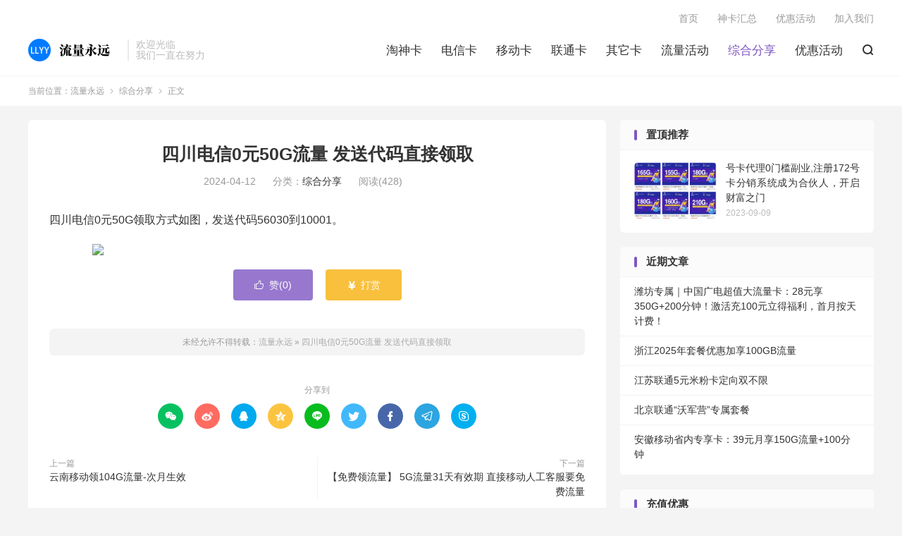

--- FILE ---
content_type: text/html; charset=UTF-8
request_url: https://www.llyy.net/36500.html
body_size: 7535
content:
<!DOCTYPE HTML>
<html lang="zh-CN">
<head>
<meta charset="UTF-8">
<meta http-equiv="X-UA-Compatible" content="IE=edge">
<meta name="viewport" content="width=device-width, initial-scale=1.0, user-scalable=0, minimum-scale=1.0, maximum-scale=1.0">
<meta name="apple-mobile-web-app-title" content="流量永远">
<meta http-equiv="Cache-Control" content="no-siteapp">
<meta http-equiv="Content-Security-Policy" content="upgrade-insecure-requests">
<title>四川电信0元50G流量 发送代码直接领取-流量永远</title>
<meta name='robots' content='max-image-preview:large' />
<link rel='dns-prefetch' href='//www.llyy.net' />
<link rel="alternate" title="oEmbed (JSON)" type="application/json+oembed" href="https://www.llyy.net/wp-json/oembed/1.0/embed?url=https%3A%2F%2Fwww.llyy.net%2F36500.html" />
<link rel="alternate" title="oEmbed (XML)" type="text/xml+oembed" href="https://www.llyy.net/wp-json/oembed/1.0/embed?url=https%3A%2F%2Fwww.llyy.net%2F36500.html&#038;format=xml" />
<style id='wp-img-auto-sizes-contain-inline-css' type='text/css'>
img:is([sizes=auto i],[sizes^="auto," i]){contain-intrinsic-size:3000px 1500px}
/*# sourceURL=wp-img-auto-sizes-contain-inline-css */
</style>
<style id='wp-block-library-inline-css' type='text/css'>
:root{--wp-block-synced-color:#7a00df;--wp-block-synced-color--rgb:122,0,223;--wp-bound-block-color:var(--wp-block-synced-color);--wp-editor-canvas-background:#ddd;--wp-admin-theme-color:#007cba;--wp-admin-theme-color--rgb:0,124,186;--wp-admin-theme-color-darker-10:#006ba1;--wp-admin-theme-color-darker-10--rgb:0,107,160.5;--wp-admin-theme-color-darker-20:#005a87;--wp-admin-theme-color-darker-20--rgb:0,90,135;--wp-admin-border-width-focus:2px}@media (min-resolution:192dpi){:root{--wp-admin-border-width-focus:1.5px}}.wp-element-button{cursor:pointer}:root .has-very-light-gray-background-color{background-color:#eee}:root .has-very-dark-gray-background-color{background-color:#313131}:root .has-very-light-gray-color{color:#eee}:root .has-very-dark-gray-color{color:#313131}:root .has-vivid-green-cyan-to-vivid-cyan-blue-gradient-background{background:linear-gradient(135deg,#00d084,#0693e3)}:root .has-purple-crush-gradient-background{background:linear-gradient(135deg,#34e2e4,#4721fb 50%,#ab1dfe)}:root .has-hazy-dawn-gradient-background{background:linear-gradient(135deg,#faaca8,#dad0ec)}:root .has-subdued-olive-gradient-background{background:linear-gradient(135deg,#fafae1,#67a671)}:root .has-atomic-cream-gradient-background{background:linear-gradient(135deg,#fdd79a,#004a59)}:root .has-nightshade-gradient-background{background:linear-gradient(135deg,#330968,#31cdcf)}:root .has-midnight-gradient-background{background:linear-gradient(135deg,#020381,#2874fc)}:root{--wp--preset--font-size--normal:16px;--wp--preset--font-size--huge:42px}.has-regular-font-size{font-size:1em}.has-larger-font-size{font-size:2.625em}.has-normal-font-size{font-size:var(--wp--preset--font-size--normal)}.has-huge-font-size{font-size:var(--wp--preset--font-size--huge)}.has-text-align-center{text-align:center}.has-text-align-left{text-align:left}.has-text-align-right{text-align:right}.has-fit-text{white-space:nowrap!important}#end-resizable-editor-section{display:none}.aligncenter{clear:both}.items-justified-left{justify-content:flex-start}.items-justified-center{justify-content:center}.items-justified-right{justify-content:flex-end}.items-justified-space-between{justify-content:space-between}.screen-reader-text{border:0;clip-path:inset(50%);height:1px;margin:-1px;overflow:hidden;padding:0;position:absolute;width:1px;word-wrap:normal!important}.screen-reader-text:focus{background-color:#ddd;clip-path:none;color:#444;display:block;font-size:1em;height:auto;left:5px;line-height:normal;padding:15px 23px 14px;text-decoration:none;top:5px;width:auto;z-index:100000}html :where(.has-border-color){border-style:solid}html :where([style*=border-top-color]){border-top-style:solid}html :where([style*=border-right-color]){border-right-style:solid}html :where([style*=border-bottom-color]){border-bottom-style:solid}html :where([style*=border-left-color]){border-left-style:solid}html :where([style*=border-width]){border-style:solid}html :where([style*=border-top-width]){border-top-style:solid}html :where([style*=border-right-width]){border-right-style:solid}html :where([style*=border-bottom-width]){border-bottom-style:solid}html :where([style*=border-left-width]){border-left-style:solid}html :where(img[class*=wp-image-]){height:auto;max-width:100%}:where(figure){margin:0 0 1em}html :where(.is-position-sticky){--wp-admin--admin-bar--position-offset:var(--wp-admin--admin-bar--height,0px)}@media screen and (max-width:600px){html :where(.is-position-sticky){--wp-admin--admin-bar--position-offset:0px}}

/*# sourceURL=wp-block-library-inline-css */
</style><style id='global-styles-inline-css' type='text/css'>
:root{--wp--preset--aspect-ratio--square: 1;--wp--preset--aspect-ratio--4-3: 4/3;--wp--preset--aspect-ratio--3-4: 3/4;--wp--preset--aspect-ratio--3-2: 3/2;--wp--preset--aspect-ratio--2-3: 2/3;--wp--preset--aspect-ratio--16-9: 16/9;--wp--preset--aspect-ratio--9-16: 9/16;--wp--preset--color--black: #000000;--wp--preset--color--cyan-bluish-gray: #abb8c3;--wp--preset--color--white: #ffffff;--wp--preset--color--pale-pink: #f78da7;--wp--preset--color--vivid-red: #cf2e2e;--wp--preset--color--luminous-vivid-orange: #ff6900;--wp--preset--color--luminous-vivid-amber: #fcb900;--wp--preset--color--light-green-cyan: #7bdcb5;--wp--preset--color--vivid-green-cyan: #00d084;--wp--preset--color--pale-cyan-blue: #8ed1fc;--wp--preset--color--vivid-cyan-blue: #0693e3;--wp--preset--color--vivid-purple: #9b51e0;--wp--preset--gradient--vivid-cyan-blue-to-vivid-purple: linear-gradient(135deg,rgb(6,147,227) 0%,rgb(155,81,224) 100%);--wp--preset--gradient--light-green-cyan-to-vivid-green-cyan: linear-gradient(135deg,rgb(122,220,180) 0%,rgb(0,208,130) 100%);--wp--preset--gradient--luminous-vivid-amber-to-luminous-vivid-orange: linear-gradient(135deg,rgb(252,185,0) 0%,rgb(255,105,0) 100%);--wp--preset--gradient--luminous-vivid-orange-to-vivid-red: linear-gradient(135deg,rgb(255,105,0) 0%,rgb(207,46,46) 100%);--wp--preset--gradient--very-light-gray-to-cyan-bluish-gray: linear-gradient(135deg,rgb(238,238,238) 0%,rgb(169,184,195) 100%);--wp--preset--gradient--cool-to-warm-spectrum: linear-gradient(135deg,rgb(74,234,220) 0%,rgb(151,120,209) 20%,rgb(207,42,186) 40%,rgb(238,44,130) 60%,rgb(251,105,98) 80%,rgb(254,248,76) 100%);--wp--preset--gradient--blush-light-purple: linear-gradient(135deg,rgb(255,206,236) 0%,rgb(152,150,240) 100%);--wp--preset--gradient--blush-bordeaux: linear-gradient(135deg,rgb(254,205,165) 0%,rgb(254,45,45) 50%,rgb(107,0,62) 100%);--wp--preset--gradient--luminous-dusk: linear-gradient(135deg,rgb(255,203,112) 0%,rgb(199,81,192) 50%,rgb(65,88,208) 100%);--wp--preset--gradient--pale-ocean: linear-gradient(135deg,rgb(255,245,203) 0%,rgb(182,227,212) 50%,rgb(51,167,181) 100%);--wp--preset--gradient--electric-grass: linear-gradient(135deg,rgb(202,248,128) 0%,rgb(113,206,126) 100%);--wp--preset--gradient--midnight: linear-gradient(135deg,rgb(2,3,129) 0%,rgb(40,116,252) 100%);--wp--preset--font-size--small: 13px;--wp--preset--font-size--medium: 20px;--wp--preset--font-size--large: 36px;--wp--preset--font-size--x-large: 42px;--wp--preset--spacing--20: 0.44rem;--wp--preset--spacing--30: 0.67rem;--wp--preset--spacing--40: 1rem;--wp--preset--spacing--50: 1.5rem;--wp--preset--spacing--60: 2.25rem;--wp--preset--spacing--70: 3.38rem;--wp--preset--spacing--80: 5.06rem;--wp--preset--shadow--natural: 6px 6px 9px rgba(0, 0, 0, 0.2);--wp--preset--shadow--deep: 12px 12px 50px rgba(0, 0, 0, 0.4);--wp--preset--shadow--sharp: 6px 6px 0px rgba(0, 0, 0, 0.2);--wp--preset--shadow--outlined: 6px 6px 0px -3px rgb(255, 255, 255), 6px 6px rgb(0, 0, 0);--wp--preset--shadow--crisp: 6px 6px 0px rgb(0, 0, 0);}:where(.is-layout-flex){gap: 0.5em;}:where(.is-layout-grid){gap: 0.5em;}body .is-layout-flex{display: flex;}.is-layout-flex{flex-wrap: wrap;align-items: center;}.is-layout-flex > :is(*, div){margin: 0;}body .is-layout-grid{display: grid;}.is-layout-grid > :is(*, div){margin: 0;}:where(.wp-block-columns.is-layout-flex){gap: 2em;}:where(.wp-block-columns.is-layout-grid){gap: 2em;}:where(.wp-block-post-template.is-layout-flex){gap: 1.25em;}:where(.wp-block-post-template.is-layout-grid){gap: 1.25em;}.has-black-color{color: var(--wp--preset--color--black) !important;}.has-cyan-bluish-gray-color{color: var(--wp--preset--color--cyan-bluish-gray) !important;}.has-white-color{color: var(--wp--preset--color--white) !important;}.has-pale-pink-color{color: var(--wp--preset--color--pale-pink) !important;}.has-vivid-red-color{color: var(--wp--preset--color--vivid-red) !important;}.has-luminous-vivid-orange-color{color: var(--wp--preset--color--luminous-vivid-orange) !important;}.has-luminous-vivid-amber-color{color: var(--wp--preset--color--luminous-vivid-amber) !important;}.has-light-green-cyan-color{color: var(--wp--preset--color--light-green-cyan) !important;}.has-vivid-green-cyan-color{color: var(--wp--preset--color--vivid-green-cyan) !important;}.has-pale-cyan-blue-color{color: var(--wp--preset--color--pale-cyan-blue) !important;}.has-vivid-cyan-blue-color{color: var(--wp--preset--color--vivid-cyan-blue) !important;}.has-vivid-purple-color{color: var(--wp--preset--color--vivid-purple) !important;}.has-black-background-color{background-color: var(--wp--preset--color--black) !important;}.has-cyan-bluish-gray-background-color{background-color: var(--wp--preset--color--cyan-bluish-gray) !important;}.has-white-background-color{background-color: var(--wp--preset--color--white) !important;}.has-pale-pink-background-color{background-color: var(--wp--preset--color--pale-pink) !important;}.has-vivid-red-background-color{background-color: var(--wp--preset--color--vivid-red) !important;}.has-luminous-vivid-orange-background-color{background-color: var(--wp--preset--color--luminous-vivid-orange) !important;}.has-luminous-vivid-amber-background-color{background-color: var(--wp--preset--color--luminous-vivid-amber) !important;}.has-light-green-cyan-background-color{background-color: var(--wp--preset--color--light-green-cyan) !important;}.has-vivid-green-cyan-background-color{background-color: var(--wp--preset--color--vivid-green-cyan) !important;}.has-pale-cyan-blue-background-color{background-color: var(--wp--preset--color--pale-cyan-blue) !important;}.has-vivid-cyan-blue-background-color{background-color: var(--wp--preset--color--vivid-cyan-blue) !important;}.has-vivid-purple-background-color{background-color: var(--wp--preset--color--vivid-purple) !important;}.has-black-border-color{border-color: var(--wp--preset--color--black) !important;}.has-cyan-bluish-gray-border-color{border-color: var(--wp--preset--color--cyan-bluish-gray) !important;}.has-white-border-color{border-color: var(--wp--preset--color--white) !important;}.has-pale-pink-border-color{border-color: var(--wp--preset--color--pale-pink) !important;}.has-vivid-red-border-color{border-color: var(--wp--preset--color--vivid-red) !important;}.has-luminous-vivid-orange-border-color{border-color: var(--wp--preset--color--luminous-vivid-orange) !important;}.has-luminous-vivid-amber-border-color{border-color: var(--wp--preset--color--luminous-vivid-amber) !important;}.has-light-green-cyan-border-color{border-color: var(--wp--preset--color--light-green-cyan) !important;}.has-vivid-green-cyan-border-color{border-color: var(--wp--preset--color--vivid-green-cyan) !important;}.has-pale-cyan-blue-border-color{border-color: var(--wp--preset--color--pale-cyan-blue) !important;}.has-vivid-cyan-blue-border-color{border-color: var(--wp--preset--color--vivid-cyan-blue) !important;}.has-vivid-purple-border-color{border-color: var(--wp--preset--color--vivid-purple) !important;}.has-vivid-cyan-blue-to-vivid-purple-gradient-background{background: var(--wp--preset--gradient--vivid-cyan-blue-to-vivid-purple) !important;}.has-light-green-cyan-to-vivid-green-cyan-gradient-background{background: var(--wp--preset--gradient--light-green-cyan-to-vivid-green-cyan) !important;}.has-luminous-vivid-amber-to-luminous-vivid-orange-gradient-background{background: var(--wp--preset--gradient--luminous-vivid-amber-to-luminous-vivid-orange) !important;}.has-luminous-vivid-orange-to-vivid-red-gradient-background{background: var(--wp--preset--gradient--luminous-vivid-orange-to-vivid-red) !important;}.has-very-light-gray-to-cyan-bluish-gray-gradient-background{background: var(--wp--preset--gradient--very-light-gray-to-cyan-bluish-gray) !important;}.has-cool-to-warm-spectrum-gradient-background{background: var(--wp--preset--gradient--cool-to-warm-spectrum) !important;}.has-blush-light-purple-gradient-background{background: var(--wp--preset--gradient--blush-light-purple) !important;}.has-blush-bordeaux-gradient-background{background: var(--wp--preset--gradient--blush-bordeaux) !important;}.has-luminous-dusk-gradient-background{background: var(--wp--preset--gradient--luminous-dusk) !important;}.has-pale-ocean-gradient-background{background: var(--wp--preset--gradient--pale-ocean) !important;}.has-electric-grass-gradient-background{background: var(--wp--preset--gradient--electric-grass) !important;}.has-midnight-gradient-background{background: var(--wp--preset--gradient--midnight) !important;}.has-small-font-size{font-size: var(--wp--preset--font-size--small) !important;}.has-medium-font-size{font-size: var(--wp--preset--font-size--medium) !important;}.has-large-font-size{font-size: var(--wp--preset--font-size--large) !important;}.has-x-large-font-size{font-size: var(--wp--preset--font-size--x-large) !important;}
/*# sourceURL=global-styles-inline-css */
</style>

<style id='classic-theme-styles-inline-css' type='text/css'>
/*! This file is auto-generated */
.wp-block-button__link{color:#fff;background-color:#32373c;border-radius:9999px;box-shadow:none;text-decoration:none;padding:calc(.667em + 2px) calc(1.333em + 2px);font-size:1.125em}.wp-block-file__button{background:#32373c;color:#fff;text-decoration:none}
/*# sourceURL=/wp-includes/css/classic-themes.min.css */
</style>
<link rel='stylesheet' id='style-css' href='https://www.llyy.net/wp-content/themes/dux/style.css?ver=8.2' type='text/css' media='all' />
<link rel="https://api.w.org/" href="https://www.llyy.net/wp-json/" /><link rel="alternate" title="JSON" type="application/json" href="https://www.llyy.net/wp-json/wp/v2/posts/36500" /><link rel="canonical" href="https://www.llyy.net/36500.html" />
<meta name="keywords" content="综合分享">
<meta name="description" content="四川电信0元50G领取方式如图，发送代码56030到10001。">
<meta property="og:type" content="acticle">
<meta property="og:site_name" content="流量永远">
<meta property="og:title" content="四川电信0元50G流量 发送代码直接领取">
<meta property="og:description" content="四川电信0元50G领取方式如图，发送代码56030到10001。">
<meta property="og:url" content="https://www.llyy.net/36500.html">
<meta property="og:image" content="https://imgur.188187.xyz/oiKj5Ew.png">
<style>:root{--tb--main: #7E57C2}</style><link rel="shortcut icon" href="https://www.llyy.net/favicon.ico">
</head>
<body class="wp-singular post-template-default single single-post postid-36500 single-format-standard wp-theme-dux home m-excerpt-cat m-excerpt-desc site-layout-2 text-justify-on m-sidebar">
<header class="header">
	<div class="container">
		<div class="logo"><a href="https://www.llyy.net" title="流量永远-优惠手机套餐资费"><img src="https://www.llyy.net/wp-content/themes/dux/assets/img/logo.png" alt="流量永远-优惠手机套餐资费"><img class="-dark" src="https://www.llyy.net/wp-content/themes/dux/assets/img/logo-dark.png" alt="流量永远-优惠手机套餐资费">流量永远</a></div>		<div class="brand">欢迎光临<br>我们一直在努力</div>		<ul class="site-nav site-navbar">
			<li><a href="https://www.llyy.net/category/ka">淘神卡</a></li>
<li><a href="https://www.llyy.net/category/dianxin">电信卡</a></li>
<li><a href="https://www.llyy.net/category/yidong">移动卡</a></li>
<li><a href="https://www.llyy.net/category/liantong">联通卡</a></li>
<li><a href="https://www.llyy.net/category/qitaka">其它卡</a></li>
<li><a href="https://www.llyy.net/category/liuliang">流量活动</a></li>
<li class="current-post-ancestor current-menu-parent"><a href="https://www.llyy.net/category/fenxiang">综合分享</a></li>
<li><a href="https://www.llyy.net/category/youhui">优惠活动</a></li>
							<li class="navto-search"><a href="javascript:;" class="search-show"><i class="tbfa">&#xe611;</i></a></li>
								</ul>
				<div class="topbar">
			<ul class="site-nav topmenu">
				<li><a href="https://www.llyy.net/">首页</a></li>
<li><a href="https://www.llyy.net/ka">神卡汇总</a></li>
<li><a href="https://www.llyy.net/category/youhui">优惠活动</a></li>
<li><a href="https://www.llyy.net/34470.html">加入我们</a></li>
							</ul>
					</div>
					</div>
</header>
	<div class="m-icon-nav">
		<i class="tbfa">&#xe612;</i>
		<i class="tbfa">&#xe606;</i>
	</div>
<div class="site-search">
	<div class="container">
		<form method="get" class="site-search-form" action="https://www.llyy.net/">
    <input class="search-input" name="s" type="text" placeholder="输入关键字" value="" required="required">
    <button class="search-btn" type="submit"><i class="tbfa">&#xe611;</i></button>
</form>	</div>
</div>
	<div class="breadcrumbs">
		<div class="container">当前位置：<a href="https://www.llyy.net">流量永远</a> <small><i class="tbfa">&#xe87e;</i></small> <a href="https://www.llyy.net/category/fenxiang">综合分享</a> <small><i class="tbfa">&#xe87e;</i></small> 正文</div>
	</div>
<section class="container">
	<div class="content-wrap">
	<div class="content">
				<header class="article-header">
			<h1 class="article-title"><a href="https://www.llyy.net/36500.html">四川电信0元50G流量 发送代码直接领取</a></h1>
			<div class="article-meta">
				<span class="item">2024-04-12</span>												<span class="item">分类：<a href="https://www.llyy.net/category/fenxiang" rel="category tag">综合分享</a></span>
				<span class="item post-views">阅读(428)</span>								<span class="item"></span>
			</div>
		</header>
		<article class="article-content">
									<p>四川电信0元50G领取方式如图，发送代码56030到10001。</p>
<p><img fetchpriority="high" decoding="async" class="" src="https://imgur.188187.xyz/oiKj5Ew.png" width="639" height="903" /></p>
					</article>
						            <div class="post-actions">
            	<a href="javascript:;" etap="like" class="post-like action action-like" data-pid="36500"><i class="tbfa">&#xe64c;</i>赞(<span>0</span>)</a>            	<a href="javascript:;" class="action action-rewards" data-event="rewards"><i class="tbfa">&#xe601;</i> 打赏</a>            	            </div>
        		<div class="post-copyright">未经允许不得转载：<a href="https://www.llyy.net">流量永远</a> &raquo; <a href="https://www.llyy.net/36500.html">四川电信0元50G流量 发送代码直接领取</a></div>		
		<div class="shares"><dfn>分享到</dfn><a href="javascript:;" data-url="https://www.llyy.net/36500.html" class="share-weixin" title="分享到微信"><i class="tbfa">&#xe61e;</i></a><a etap="share" data-share="weibo" class="share-tsina" title="分享到微博"><i class="tbfa">&#xe645;</i></a><a etap="share" data-share="qq" class="share-sqq" title="分享到QQ好友"><i class="tbfa">&#xe60f;</i></a><a etap="share" data-share="qzone" class="share-qzone" title="分享到QQ空间"><i class="tbfa">&#xe600;</i></a><a etap="share" data-share="line" class="share-line" title="分享到Line"><i class="tbfa">&#xe6fb;</i></a><a etap="share" data-share="twitter" class="share-twitter" title="分享到Twitter"><i class="tbfa">&#xe902;</i></a><a etap="share" data-share="facebook" class="share-facebook" title="分享到Facebook"><i class="tbfa">&#xe725;</i></a><a etap="share" data-share="telegram" class="share-telegram" title="分享到Telegram"><i class="tbfa">&#xe9ac;</i></a><a etap="share" data-share="skype" class="share-skype" title="分享到Skype"><i class="tbfa">&#xe87d;</i></a></div>
		<div class="article-tags"></div>
		
		
		            <nav class="article-nav">
                <span class="article-nav-prev">上一篇<br><a href="https://www.llyy.net/36497.html" rel="prev">云南移动领104G流量-次月生效</a></span>
                <span class="article-nav-next">下一篇<br><a href="https://www.llyy.net/36502.html" rel="next">【免费领流量】 5G流量31天有效期 直接移动人工客服要免费流量</a></span>
            </nav>
        
				<div class="relates relates-imagetext"><div class="title"><h3>相关推荐</h3></div><ul><li><a href="https://www.llyy.net/38382.html"><img data-src="https://img.qmtao.com/i/2026/01/snc3x4.jpg" alt="浙江2025年套餐优惠加享100GB流量-流量永远" src="https://www.llyy.net/wp-content/themes/dux/assets/img/thumbnail.png" class="thumb"></a><a href="https://www.llyy.net/38382.html">浙江2025年套餐优惠加享100GB流量</a></li><li><a href="https://www.llyy.net/38374.html"><img data-src="https://img.qmtao.com/i/2026/01/skuxzn.jpg" alt="江苏联通5元米粉卡定向双不限-流量永远" src="https://www.llyy.net/wp-content/themes/dux/assets/img/thumbnail.png" class="thumb"></a><a href="https://www.llyy.net/38374.html">江苏联通5元米粉卡定向双不限</a></li><li><a href="https://www.llyy.net/38378.html"><img data-src="https://img.qmtao.com/i/2026/01/slzxnn.jpg" alt="北京联通“沃军营”专属套餐-流量永远" src="https://www.llyy.net/wp-content/themes/dux/assets/img/thumbnail.png" class="thumb"></a><a href="https://www.llyy.net/38378.html">北京联通“沃军营”专属套餐</a></li><li><a href="https://www.llyy.net/38380.html"><img data-src="https://img.qmtao.com/i/2026/01/smryk7.jpg" alt="贵州4G飞享餐8元即将下线-流量永远" src="https://www.llyy.net/wp-content/themes/dux/assets/img/thumbnail.png" class="thumb"></a><a href="https://www.llyy.net/38380.html">贵州4G飞享餐8元即将下线</a></li><li><a href="https://www.llyy.net/38376.html"><img data-src="https://img.qmtao.com/i/2026/01/slg5ob.jpg" alt="广西免费200M宽带-流量永远" src="https://www.llyy.net/wp-content/themes/dux/assets/img/thumbnail.png" class="thumb"></a><a href="https://www.llyy.net/38376.html">广西免费200M宽带</a></li><li><a href="https://www.llyy.net/38364.html"><img data-src="https://img.qmtao.com/i/2026/01/ihq8jw.jpg" alt="河南家庭低消39 300M宽带-流量永远" src="https://www.llyy.net/wp-content/themes/dux/assets/img/thumbnail.png" class="thumb"></a><a href="https://www.llyy.net/38364.html">河南家庭低消39 300M宽带</a></li><li><a href="https://www.llyy.net/38368.html"><img data-src="https://img.qmtao.com/i/2026/01/ij0elo.jpg" alt="四川限速套餐最新解除方法分享-流量永远" src="https://www.llyy.net/wp-content/themes/dux/assets/img/thumbnail.png" class="thumb"></a><a href="https://www.llyy.net/38368.html">四川限速套餐最新解除方法分享</a></li><li><a href="https://www.llyy.net/38366.html"><img data-src="https://img.qmtao.com/i/2026/01/iifhzc.jpg" alt="江西统付国内通用流量年包200.00G-流量永远" src="https://www.llyy.net/wp-content/themes/dux/assets/img/thumbnail.png" class="thumb"></a><a href="https://www.llyy.net/38366.html">江西统付国内通用流量年包200.00G</a></li></ul></div>					</div>
	</div>
	<div class="sidebar">
<div class="widget widget_ui_posts"><h3>置顶推荐</h3><ul><li><a href="https://www.llyy.net/34580.html"><span class="thumbnail"><img data-src="https://pic.qmtao.com/qmtao/uploads/2023/07/20230712103547.jpg" alt="号卡代理0门槛副业,注册172号卡分销系统成为合伙人，开启财富之门-流量永远" src="https://www.llyy.net/wp-content/themes/dux/assets/img/thumbnail.png" class="thumb"></span><span class="text">号卡代理0门槛副业,注册172号卡分销系统成为合伙人，开启财富之门</span><span class="muted">2023-09-09</span></a></li>
</ul></div>
		<div class="widget widget_recent_entries">
		<h3>近期文章</h3>
		<ul>
											<li>
					<a href="https://www.llyy.net/38386.html">潍坊专属｜中国广电超值大流量卡：28元享350G+200分钟！激活充100元立得福利，首月按天计费！</a>
									</li>
											<li>
					<a href="https://www.llyy.net/38382.html">浙江2025年套餐优惠加享100GB流量</a>
									</li>
											<li>
					<a href="https://www.llyy.net/38374.html">江苏联通5元米粉卡定向双不限</a>
									</li>
											<li>
					<a href="https://www.llyy.net/38378.html">北京联通“沃军营”专属套餐</a>
									</li>
											<li>
					<a href="https://www.llyy.net/38384.html">安徽移动省内专享卡：39元月享150G流量+100分钟</a>
									</li>
					</ul>

		</div><div class="widget_text widget widget_custom_html"><h3>充值优惠</h3><div class="textwidget custom-html-widget"><a href="https://www.llyy.net/34478.html" target="_blank">话费流量充值优惠</a>

<a href="http://buy.qmtao.com/" target="_blank">综合优惠券</a>


<img src="http://pic.qmtao.com/qmtao/uploads/img/leaf.jpg" ><a href="https://www.llyy.net/ka" target="_blank">手机神卡好套餐</a>
<br/>

<img src="http://pic.qmtao.com/qmtao/uploads/img/leaf.jpg" ><a href="http://buy.cheapshop.cn/" target="_blank">各类会员充值优惠（充值优惠、会员优惠、多多助力、投票、代挂等）</a>

<br/><br/>

<img src="http://pic.qmtao.com/qmtao/uploads/img/leaf.jpg" >号卡代理：<a href="https://www.llyy.net/34470.html" target="_blank">加入我们</a> 

<br/>

<img src="http://pic.qmtao.com/qmtao/uploads/img/leaf.jpg" > 小工具：<a href="https://llyy.net/tools/traffic-killer/" target="_blank">流量杀手</a></div></div><div class="widget_text widget widget_custom_html"><h3>常用查询</h3><div class="textwidget custom-html-widget"><a href="http://a.189.cn/IBbVib" target="_blank">电信查撤单</a>

<a href="https://m.10010.com/myorder" target="_blank">联通查撤单</a>

<a href="https://dev.coc.10086.cn/coc/web/coc2020/cardqueryorder/" target="_blank">移动查单</a>

<a href="https://shouji.10099.com.cn/list/" target="_blank">广电适配</a>



</div></div></div></section>


<footer class="footer">
	<div class="container">
						<p>&copy; 2017-2026 &nbsp; <a href="https://www.llyy.net">流量永远</a> &nbsp; <a href="https://www.llyy.net/sitemap.xml">网站地图</a>
</p>
		请求次数：49 次，加载用时：0.052 秒，内存占用：5.04 MB		<script type="text/javascript">
    (function(c,l,a,r,i,t,y){
        c[a]=c[a]||function(){(c[a].q=c[a].q||[]).push(arguments)};
        t=l.createElement(r);t.async=1;t.src="https://www.clarity.ms/tag/"+i;
        y=l.getElementsByTagName(r)[0];y.parentNode.insertBefore(t,y);
    })(window, document, "clarity", "script", "ipcp0xbjz0");
</script>	</div>
</footer>

	<div class="rewards-popover-mask" data-event="rewards-close"></div>
	<div class="rewards-popover">
		<h3>觉得文章有用就打赏一下文章作者</h3>
		<h5>非常感谢你的打赏，我们将继续提供更多优质内容，让我们一起创建更加美好的网络世界！</h5>
					<div class="rewards-popover-item">
				<h4>支付宝扫一扫打赏</h4>
				<img src="https://i.111666.best/image/RFbRpAeZDkHhW8IdJWJeLG.png">
			</div>
							<div class="rewards-popover-item">
				<h4>微信扫一扫打赏</h4>
				<img src="https://i.111666.best/image/GuQ58Y9KBV3k4YU09EVUZc.png">
			</div>
				<span class="rewards-popover-close" data-event="rewards-close"><i class="tbfa">&#xe606;</i></span>
	</div>

<div class="karbar karbar-rb"><ul><li class="karbar-totop"><a href="javascript:(TBUI.scrollTo());"><i class="tbfa">&#xe613;</i><span>回顶部</span></a></li></ul></div><script>
	window.TBUI = {"www":"https:\/\/www.llyy.net","uri":"https:\/\/www.llyy.net\/wp-content\/themes\/dux","ajaxurl":"https:\/\/www.llyy.net\/wp-admin\/admin-ajax.php","ver":"8.2","roll":"1 2","copyoff":1,"ajaxpager":"5","fullimage":"1","captcha":0,"captcha_appid":"","captcha_comment":1}</script>
<script type="speculationrules">
{"prefetch":[{"source":"document","where":{"and":[{"href_matches":"/*"},{"not":{"href_matches":["/wp-*.php","/wp-admin/*","/wp-content/uploads/*","/wp-content/*","/wp-content/plugins/*","/wp-content/themes/dux/*","/*\\?(.+)"]}},{"not":{"selector_matches":"a[rel~=\"nofollow\"]"}},{"not":{"selector_matches":".no-prefetch, .no-prefetch a"}}]},"eagerness":"conservative"}]}
</script>
<script type="text/javascript" src="https://www.llyy.net/wp-content/themes/dux/assets/js/libs/jquery.min.js?ver=8.2" id="jquery-js"></script>
<script type="text/javascript" src="https://www.llyy.net/wp-content/themes/dux/assets/js/loader.js?ver=8.2" id="loader-js"></script>
</body>
</html>